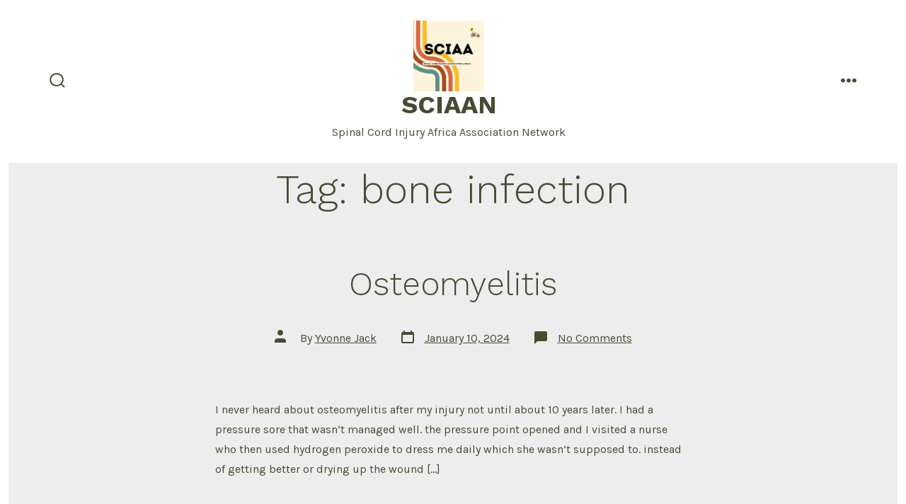

--- FILE ---
content_type: text/javascript
request_url: https://sciaa-network.org/wp-content/plugins/wp-simple-pay-pro-3/includes/core/assets/js/dist/simpay-public.js?ver=4.10.1
body_size: 11292
content:
!function(t){var e={};function r(n){if(e[n])return e[n].exports;var o=e[n]={i:n,l:!1,exports:{}};return t[n].call(o.exports,o,o.exports,r),o.l=!0,o.exports}r.m=t,r.c=e,r.d=function(t,e,n){r.o(t,e)||Object.defineProperty(t,e,{enumerable:!0,get:n})},r.r=function(t){"undefined"!=typeof Symbol&&Symbol.toStringTag&&Object.defineProperty(t,Symbol.toStringTag,{value:"Module"}),Object.defineProperty(t,"__esModule",{value:!0})},r.t=function(t,e){if(1&e&&(t=r(t)),8&e)return t;if(4&e&&"object"==typeof t&&t&&t.__esModule)return t;var n=Object.create(null);if(r.r(n),Object.defineProperty(n,"default",{enumerable:!0,value:t}),2&e&&"string"!=typeof t)for(var o in t)r.d(n,o,function(e){return t[e]}.bind(null,o));return n},r.n=function(t){var e=t&&t.__esModule?function(){return t.default}:function(){return t};return r.d(e,"a",e),e},r.o=function(t,e){return Object.prototype.hasOwnProperty.call(t,e)},r.p="",r(r.s=46)}([,function(t,e,r){"use strict";(function(t){r.d(e,"a",(function(){return u}));var n=r(9),o=r.n(n),i=r(5),a=r.n(i);function u(_x,t){return c.apply(this,arguments)}function c(){return(c=o()(a.a.mark((function e(r,n){return a.a.wrap((function(e){for(;;)switch(e.prev=e.next){case 0:return e.prev=0,e.next=3,t.ajax({data:n,method:"POST",url:"".concat(wpApiSettings.root,"wpsp/").concat(r),beforeSend:function(t){t.setRequestHeader("X-WP-Nonce",wpApiSettings.nonce)}});case 3:return e.abrupt("return",e.sent);case 6:throw e.prev=6,e.t0=e.catch(0),e.t0.responseJSON;case 10:case"end":return e.stop()}}),e,null,[[0,6]])})))).apply(this,arguments)}}).call(this,r(7))},function(t,e,r){var n=r(18);t.exports=function(t,e,r){return(e=n(e))in t?Object.defineProperty(t,e,{value:r,enumerable:!0,configurable:!0,writable:!0}):t[e]=r,t},t.exports.__esModule=!0,t.exports.default=t.exports},,function(t,e){var r=/^(?:submit|button|image|reset|file)$/i,n=/^(?:input|select|textarea|keygen)/i,o=/(\[[^\[\]]*\])/g;function i(t,e,r){if(e.match(o))!function t(e,r,n){if(0===r.length)return n;var o=r.shift(),i=o.match(/^\[(.+?)\]$/);if("[]"===o)return e=e||[],Array.isArray(e)?e.push(t(null,r,n)):(e._values=e._values||[],e._values.push(t(null,r,n))),e;if(i){var a=i[1],u=+a;isNaN(u)?(e=e||{})[a]=t(e[a],r,n):(e=e||[])[u]=t(e[u],r,n)}else e[o]=t(e[o],r,n);return e}(t,function(t){var e=[],r=new RegExp(o),n=/^([^\[\]]*)/.exec(t);for(n[1]&&e.push(n[1]);null!==(n=r.exec(t));)e.push(n[1]);return e}(e),r);else{var n=t[e];n?(Array.isArray(n)||(t[e]=[n]),t[e].push(r)):t[e]=r}return t}function a(t,e,r){return r=r.replace(/(\r)?\n/g,"\r\n"),r=(r=encodeURIComponent(r)).replace(/%20/g,"+"),t+(t?"&":"")+encodeURIComponent(e)+"="+r}t.exports=function(t,e){"object"!=typeof e?e={hash:!!e}:void 0===e.hash&&(e.hash=!0);for(var o=e.hash?{}:"",u=e.serializer||(e.hash?i:a),c=t&&t.elements?t.elements:[],s=Object.create(null),l=0;l<c.length;++l){var f=c[l];if((e.disabled||!f.disabled)&&f.name&&n.test(f.nodeName)&&!r.test(f.type)){var p=f.name,d=f.value;if("checkbox"!==f.type&&"radio"!==f.type||f.checked||(d=void 0),e.empty){if("checkbox"!==f.type||f.checked||(d=""),"radio"===f.type&&(s[f.name]||f.checked?f.checked&&(s[f.name]=!0):s[f.name]=!1),null==d&&"radio"==f.type)continue}else if(!d)continue;if("select-multiple"!==f.type)o=u(o,p,d);else{d=[];for(var h=f.options,m=!1,y=0;y<h.length;++y){var v=h[y],g=e.empty&&!v.value,b=v.value||g;v.selected&&b&&(m=!0,o=e.hash&&"[]"!==p.slice(p.length-2)?u(o,p+"[]",v.value):u(o,p,v.value))}!m&&e.empty&&(o=u(o,p,""))}}}if(e.empty)for(var p in s)s[p]||(o=u(o,p,""));return o}},function(t,e,r){var n=r(25)();t.exports=n;try{regeneratorRuntime=n}catch(t){"object"==typeof globalThis?globalThis.regeneratorRuntime=n:Function("r","regeneratorRuntime = r")(n)}},function(t,e){function r(e){return t.exports=r="function"==typeof Symbol&&"symbol"==typeof Symbol.iterator?function(t){return typeof t}:function(t){return t&&"function"==typeof Symbol&&t.constructor===Symbol&&t!==Symbol.prototype?"symbol":typeof t},t.exports.__esModule=!0,t.exports.default=t.exports,r(e)}t.exports=r,t.exports.__esModule=!0,t.exports.default=t.exports},function(t,e){t.exports=jQuery},function(t,e,r){"use strict";r.d(e,"a",(function(){return y})),r.d(e,"c",(function(){return v}));var n=function(t){return"string"!=typeof t||""===t?(console.error("The namespace must be a non-empty string."),!1):!!/^[a-zA-Z][a-zA-Z0-9_.\-\/]*$/.test(t)||(console.error("The namespace can only contain numbers, letters, dashes, periods, underscores and slashes."),!1)},o=function(t){return"string"!=typeof t||""===t?(console.error("The hook name must be a non-empty string."),!1):/^__/.test(t)?(console.error("The hook name cannot begin with `__`."),!1):!!/^[a-zA-Z][a-zA-Z0-9_.-]*$/.test(t)||(console.error("The hook name can only contain numbers, letters, dashes, periods and underscores."),!1)},i=function(t){return function(e,r,i){var a=arguments.length>3&&void 0!==arguments[3]?arguments[3]:10;if(o(e)&&n(r))if("function"==typeof i)if("number"==typeof a){var u={callback:i,priority:a,namespace:r};if(t[e]){var c,s=t[e].handlers;for(c=s.length;c>0&&!(a>=s[c-1].priority);c--);c===s.length?s[c]=u:s.splice(c,0,u),(t.__current||[]).forEach((function(t){t.name===e&&t.currentIndex>=c&&t.currentIndex++}))}else t[e]={handlers:[u],runs:0};"hookAdded"!==e&&h("hookAdded",e,r,i,a)}else console.error("If specified, the hook priority must be a number.");else console.error("The hook callback must be a function.")}},a=function(t,e){return function(r,i){if(o(r)&&(e||n(i))){if(!t[r])return 0;var a=0;if(e)a=t[r].handlers.length,t[r]={runs:t[r].runs,handlers:[]};else for(var u=t[r].handlers,c=function(e){u[e].namespace===i&&(u.splice(e,1),a++,(t.__current||[]).forEach((function(t){t.name===r&&t.currentIndex>=e&&t.currentIndex--})))},s=u.length-1;s>=0;s--)c(s);return"hookRemoved"!==r&&h("hookRemoved",r,i),a}}},u=function(t){return function(e,r){return void 0!==r?e in t&&t[e].handlers.some((function(t){return t.namespace===r})):e in t}},c=function(t,e){return function(r){t[r]||(t[r]={handlers:[],runs:0}),t[r].runs++;for(var n=t[r].handlers,o=arguments.length,i=new Array(o>1?o-1:0),a=1;a<o;a++)i[a-1]=arguments[a];if(!n||!n.length)return e?i[0]:void 0;var u={name:r,currentIndex:0};for(t.__current.push(u);u.currentIndex<n.length;){var c=n[u.currentIndex],s=c.callback.apply(null,i);e&&(i[0]=s),u.currentIndex++}return t.__current.pop(),e?i[0]:void 0}},s=function(t){return function(){return t.__current&&t.__current.length?t.__current[t.__current.length-1].name:null}},l=function(t){return function(e){return void 0===e?void 0!==t.__current[0]:!!t.__current[0]&&e===t.__current[0].name}},f=function(t){return function(e){if(o(e))return t[e]&&t[e].runs?t[e].runs:0}},p=function(){var t=Object.create(null),e=Object.create(null);return t.__current=[],e.__current=[],{addAction:i(t),addFilter:i(e),removeAction:a(t),removeFilter:a(e),hasAction:u(t),hasFilter:u(e),removeAllActions:a(t,!0),removeAllFilters:a(e,!0),doAction:c(t),applyFilters:c(e,!0),currentAction:s(t),currentFilter:s(e),doingAction:l(t),doingFilter:l(e),didAction:f(t),didFilter:f(e),actions:t,filters:e}},d=p(),h=(d.addAction,d.addFilter,d.removeAction,d.removeFilter,d.hasAction,d.hasFilter,d.removeAllActions,d.removeAllFilters,d.doAction),m=(d.applyFilters,d.currentAction,d.currentFilter,d.doingAction,d.doingFilter,d.didAction,d.didFilter,d.actions,d.filters,p()),y=m.addAction,v=(m.addFilter,m.doAction);m.applyFilters,e.b=m},function(t,e){function r(t,e,r,n,o,i,a){try{var u=t[i](a),c=u.value}catch(t){return void r(t)}u.done?e(c):Promise.resolve(c).then(n,o)}t.exports=function(t){return function(){var e=this,n=arguments;return new Promise((function(o,i){var a=t.apply(e,n);function u(t){r(a,o,i,u,c,"next",t)}function c(t){r(a,o,i,u,c,"throw",t)}u(void 0)}))}},t.exports.__esModule=!0,t.exports.default=t.exports},function(t,e,r){var n=r(21),o=r(22),i=r(23),a=r(24);t.exports=function(t){return n(t)||o(t)||i(t)||a()},t.exports.__esModule=!0,t.exports.default=t.exports},function(t,e,r){"use strict";function n(t){if(!window.simpayGoogleRecaptcha)return Promise.resolve("");var e=window.simpayGoogleRecaptcha,r=e.siteKey,n=e.i18n;return new Promise((function(e,o){try{grecaptcha.execute(r,{action:t}).then((function(t){return e(t)}))}catch(t){o(n.invalid)}}))}r.d(e,"a",(function(){return n}))},function(t,e,r){var n=r(18);function o(t,e){for(var r=0;r<e.length;r++){var o=e[r];o.enumerable=o.enumerable||!1,o.configurable=!0,"value"in o&&(o.writable=!0),Object.defineProperty(t,n(o.key),o)}}t.exports=function(t,e,r){return e&&o(t.prototype,e),r&&o(t,r),Object.defineProperty(t,"prototype",{writable:!1}),t},t.exports.__esModule=!0,t.exports.default=t.exports},function(t,e){t.exports=function(t,e){if(!(t instanceof e))throw new TypeError("Cannot call a class as a function")},t.exports.__esModule=!0,t.exports.default=t.exports},function(t,e,r){"use strict";r.r(e),r.d(e,"registerPaymentFormType",(function(){return a})),r.d(e,"getPaymentFormType",(function(){return u})),r.d(e,"getPaymentFormTypes",(function(){return c})),r.d(e,"registerPaymentMethod",(function(){return l})),r.d(e,"getPaymentMethod",(function(){return f})),r.d(e,"getPaymentMethods",(function(){return p})),r.d(e,"__unstableUpdatePaymentFormCart",(function(){return d}));var n=r(6),o=r.n(n),i={};function a(t,e){return"object"!==o()(e)||"string"!=typeof t||i[t]?null:(i[t]=e,e)}function u(t){return i[t]}var c=function(){return i},s={};function l(t,e){return"object"!==o()(e)||"string"!=typeof t||s[t]?null:(s[t]=e,e)}function f(t){return s[t]}var p=function(){return s};function d(t,e){var r=t.state,n=r.price,o=r.taxRates,i=r.taxStatus,a=n.unit_amount,u=n.currency,c=n.can_recur,s=n.recurring;return e.update({currency:u,taxRates:o,taxStatus:i}),e.addLineItem({id:"setup-fee",title:"Initial Setup Fee",amount:0,quantity:1,subscription:!1}),e.addLineItem({id:"plan-setup-fee",title:"Plan Setup Fee",amount:0,quantity:1,subscription:!1}),e.addLineItem({id:"base",price:n,title:s&&!1===c?"Subscription":"One Time",amount:a,quantity:1,subscription:!(!s||!1!==c)&&{isTrial:!!s.trial_period_days,interval:s.interval,intervalCount:s.interval_count}}),e}},function(t,e,r){"use strict";r.d(e,"a",(function(){return n})),r.d(e,"b",(function(){return o}));var n={};r.r(n),r.d(n,"create",(function(){return p}));var o={};r.r(o),r.d(o,"create",(function(){return m}));var i=r(1),a=r(2),u=r.n(a),c=r(4),s=r.n(c);function l(t,e){var r=Object.keys(t);if(Object.getOwnPropertySymbols){var n=Object.getOwnPropertySymbols(t);e&&(n=n.filter((function(e){return Object.getOwnPropertyDescriptor(t,e).enumerable}))),r.push.apply(r,n)}return r}function f(t){for(var e=1;e<arguments.length;e++){var r=null!=arguments[e]?arguments[e]:{};e%2?l(Object(r),!0).forEach((function(e){u()(t,e,r[e])})):Object.getOwnPropertyDescriptors?Object.defineProperties(t,Object.getOwnPropertyDescriptors(r)):l(Object(r)).forEach((function(e){Object.defineProperty(t,e,Object.getOwnPropertyDescriptor(r,e))}))}return t}function p(){var t=arguments.length>0&&void 0!==arguments[0]?arguments[0]:{},e=arguments.length>1?arguments[1]:void 0,r=e.id,n=e.getFormData;return Object(i.a)("v2/customer",f({form_values:s()(e[0],{hash:!0}),form_data:n(),form_id:r},t))}function d(t,e){var r=Object.keys(t);if(Object.getOwnPropertySymbols){var n=Object.getOwnPropertySymbols(t);e&&(n=n.filter((function(e){return Object.getOwnPropertyDescriptor(t,e).enumerable}))),r.push.apply(r,n)}return r}function h(t){for(var e=1;e<arguments.length;e++){var r=null!=arguments[e]?arguments[e]:{};e%2?d(Object(r),!0).forEach((function(e){u()(t,e,r[e])})):Object.getOwnPropertyDescriptors?Object.defineProperties(t,Object.getOwnPropertyDescriptors(r)):d(Object(r)).forEach((function(e){Object.defineProperty(t,e,Object.getOwnPropertyDescriptor(r,e))}))}return t}function m(){var t=arguments.length>0&&void 0!==arguments[0]?arguments[0]:{},e=arguments.length>1?arguments[1]:void 0,r=e.id,n=e.getFormData;return Object(i.a)("v2/checkout-session",h({form_values:s()(e[0],{hash:!0}),form_data:n(),form_id:r},t))}r(9),r(5),r(11)},function(t,e){function r(e){return t.exports=r=Object.setPrototypeOf?Object.getPrototypeOf.bind():function(t){return t.__proto__||Object.getPrototypeOf(t)},t.exports.__esModule=!0,t.exports.default=t.exports,r(e)}t.exports=r,t.exports.__esModule=!0,t.exports.default=t.exports},function(t,e){t.exports=function(t,e){(null==e||e>t.length)&&(e=t.length);for(var r=0,n=new Array(e);r<e;r++)n[r]=t[r];return n},t.exports.__esModule=!0,t.exports.default=t.exports},function(t,e,r){var n=r(6).default,o=r(26);t.exports=function(t){var e=o(t,"string");return"symbol"==n(e)?e:String(e)},t.exports.__esModule=!0,t.exports.default=t.exports},function(t,e,r){var n=r(6).default,o=r(48);t.exports=function(t,e){if(e&&("object"===n(e)||"function"==typeof e))return e;if(void 0!==e)throw new TypeError("Derived constructors may only return object or undefined");return o(t)},t.exports.__esModule=!0,t.exports.default=t.exports},function(t,e,r){var n=r(49);t.exports=function(t,e){if("function"!=typeof e&&null!==e)throw new TypeError("Super expression must either be null or a function");t.prototype=Object.create(e&&e.prototype,{constructor:{value:t,writable:!0,configurable:!0}}),Object.defineProperty(t,"prototype",{writable:!1}),e&&n(t,e)},t.exports.__esModule=!0,t.exports.default=t.exports},function(t,e,r){var n=r(17);t.exports=function(t){if(Array.isArray(t))return n(t)},t.exports.__esModule=!0,t.exports.default=t.exports},function(t,e){t.exports=function(t){if("undefined"!=typeof Symbol&&null!=t[Symbol.iterator]||null!=t["@@iterator"])return Array.from(t)},t.exports.__esModule=!0,t.exports.default=t.exports},function(t,e,r){var n=r(17);t.exports=function(t,e){if(t){if("string"==typeof t)return n(t,e);var r=Object.prototype.toString.call(t).slice(8,-1);return"Object"===r&&t.constructor&&(r=t.constructor.name),"Map"===r||"Set"===r?Array.from(t):"Arguments"===r||/^(?:Ui|I)nt(?:8|16|32)(?:Clamped)?Array$/.test(r)?n(t,e):void 0}},t.exports.__esModule=!0,t.exports.default=t.exports},function(t,e){t.exports=function(){throw new TypeError("Invalid attempt to spread non-iterable instance.\nIn order to be iterable, non-array objects must have a [Symbol.iterator]() method.")},t.exports.__esModule=!0,t.exports.default=t.exports},function(t,e,r){var n=r(6).default;function o(){"use strict";t.exports=o=function(){return r},t.exports.__esModule=!0,t.exports.default=t.exports;var e,r={},i=Object.prototype,a=i.hasOwnProperty,u=Object.defineProperty||function(t,e,r){t[e]=r.value},c="function"==typeof Symbol?Symbol:{},s=c.iterator||"@@iterator",l=c.asyncIterator||"@@asyncIterator",f=c.toStringTag||"@@toStringTag";function p(t,e,r){return Object.defineProperty(t,e,{value:r,enumerable:!0,configurable:!0,writable:!0}),t[e]}try{p({},"")}catch(e){p=function(t,e,r){return t[e]=r}}function d(t,e,r,n){var o=e&&e.prototype instanceof b?e:b,i=Object.create(o.prototype),a=new L(n||[]);return u(i,"_invoke",{value:k(t,r,a)}),i}function h(t,e,r){try{return{type:"normal",arg:t.call(e,r)}}catch(t){return{type:"throw",arg:t}}}r.wrap=d;var m="suspendedStart",y="executing",v="completed",g={};function b(){}function x(){}function _(){}var w={};p(w,s,(function(){return this}));var O=Object.getPrototypeOf,T=O&&O(O(I([])));T&&T!==i&&a.call(T,s)&&(w=T);var j=_.prototype=b.prototype=Object.create(w);function P(t){["next","throw","return"].forEach((function(e){p(t,e,(function(t){return this._invoke(e,t)}))}))}function F(t,e){function r(o,i,u,c){var s=h(t[o],t,i);if("throw"!==s.type){var l=s.arg,f=l.value;return f&&"object"==n(f)&&a.call(f,"__await")?e.resolve(f.__await).then((function(t){r("next",t,u,c)}),(function(t){r("throw",t,u,c)})):e.resolve(f).then((function(t){l.value=t,u(l)}),(function(t){return r("throw",t,u,c)}))}c(s.arg)}var o;u(this,"_invoke",{value:function(t,n){function i(){return new e((function(e,o){r(t,n,e,o)}))}return o=o?o.then(i,i):i()}})}function k(t,r,n){var o=m;return function(i,a){if(o===y)throw new Error("Generator is already running");if(o===v){if("throw"===i)throw a;return{value:e,done:!0}}for(n.method=i,n.arg=a;;){var u=n.delegate;if(u){var c=S(u,n);if(c){if(c===g)continue;return c}}if("next"===n.method)n.sent=n._sent=n.arg;else if("throw"===n.method){if(o===m)throw o=v,n.arg;n.dispatchException(n.arg)}else"return"===n.method&&n.abrupt("return",n.arg);o=y;var s=h(t,r,n);if("normal"===s.type){if(o=n.done?v:"suspendedYield",s.arg===g)continue;return{value:s.arg,done:n.done}}"throw"===s.type&&(o=v,n.method="throw",n.arg=s.arg)}}}function S(t,r){var n=r.method,o=t.iterator[n];if(o===e)return r.delegate=null,"throw"===n&&t.iterator.return&&(r.method="return",r.arg=e,S(t,r),"throw"===r.method)||"return"!==n&&(r.method="throw",r.arg=new TypeError("The iterator does not provide a '"+n+"' method")),g;var i=h(o,t.iterator,r.arg);if("throw"===i.type)return r.method="throw",r.arg=i.arg,r.delegate=null,g;var a=i.arg;return a?a.done?(r[t.resultName]=a.value,r.next=t.nextLoc,"return"!==r.method&&(r.method="next",r.arg=e),r.delegate=null,g):a:(r.method="throw",r.arg=new TypeError("iterator result is not an object"),r.delegate=null,g)}function A(t){var e={tryLoc:t[0]};1 in t&&(e.catchLoc=t[1]),2 in t&&(e.finallyLoc=t[2],e.afterLoc=t[3]),this.tryEntries.push(e)}function M(t){var e=t.completion||{};e.type="normal",delete e.arg,t.completion=e}function L(t){this.tryEntries=[{tryLoc:"root"}],t.forEach(A,this),this.reset(!0)}function I(t){if(t||""===t){var r=t[s];if(r)return r.call(t);if("function"==typeof t.next)return t;if(!isNaN(t.length)){var o=-1,i=function r(){for(;++o<t.length;)if(a.call(t,o))return r.value=t[o],r.done=!1,r;return r.value=e,r.done=!0,r};return i.next=i}}throw new TypeError(n(t)+" is not iterable")}return x.prototype=_,u(j,"constructor",{value:_,configurable:!0}),u(_,"constructor",{value:x,configurable:!0}),x.displayName=p(_,f,"GeneratorFunction"),r.isGeneratorFunction=function(t){var e="function"==typeof t&&t.constructor;return!!e&&(e===x||"GeneratorFunction"===(e.displayName||e.name))},r.mark=function(t){return Object.setPrototypeOf?Object.setPrototypeOf(t,_):(t.__proto__=_,p(t,f,"GeneratorFunction")),t.prototype=Object.create(j),t},r.awrap=function(t){return{__await:t}},P(F.prototype),p(F.prototype,l,(function(){return this})),r.AsyncIterator=F,r.async=function(t,e,n,o,i){void 0===i&&(i=Promise);var a=new F(d(t,e,n,o),i);return r.isGeneratorFunction(e)?a:a.next().then((function(t){return t.done?t.value:a.next()}))},P(j),p(j,f,"Generator"),p(j,s,(function(){return this})),p(j,"toString",(function(){return"[object Generator]"})),r.keys=function(t){var e=Object(t),r=[];for(var n in e)r.push(n);return r.reverse(),function t(){for(;r.length;){var n=r.pop();if(n in e)return t.value=n,t.done=!1,t}return t.done=!0,t}},r.values=I,L.prototype={constructor:L,reset:function(t){if(this.prev=0,this.next=0,this.sent=this._sent=e,this.done=!1,this.delegate=null,this.method="next",this.arg=e,this.tryEntries.forEach(M),!t)for(var r in this)"t"===r.charAt(0)&&a.call(this,r)&&!isNaN(+r.slice(1))&&(this[r]=e)},stop:function(){this.done=!0;var t=this.tryEntries[0].completion;if("throw"===t.type)throw t.arg;return this.rval},dispatchException:function(t){if(this.done)throw t;var r=this;function n(n,o){return u.type="throw",u.arg=t,r.next=n,o&&(r.method="next",r.arg=e),!!o}for(var o=this.tryEntries.length-1;o>=0;--o){var i=this.tryEntries[o],u=i.completion;if("root"===i.tryLoc)return n("end");if(i.tryLoc<=this.prev){var c=a.call(i,"catchLoc"),s=a.call(i,"finallyLoc");if(c&&s){if(this.prev<i.catchLoc)return n(i.catchLoc,!0);if(this.prev<i.finallyLoc)return n(i.finallyLoc)}else if(c){if(this.prev<i.catchLoc)return n(i.catchLoc,!0)}else{if(!s)throw new Error("try statement without catch or finally");if(this.prev<i.finallyLoc)return n(i.finallyLoc)}}}},abrupt:function(t,e){for(var r=this.tryEntries.length-1;r>=0;--r){var n=this.tryEntries[r];if(n.tryLoc<=this.prev&&a.call(n,"finallyLoc")&&this.prev<n.finallyLoc){var o=n;break}}o&&("break"===t||"continue"===t)&&o.tryLoc<=e&&e<=o.finallyLoc&&(o=null);var i=o?o.completion:{};return i.type=t,i.arg=e,o?(this.method="next",this.next=o.finallyLoc,g):this.complete(i)},complete:function(t,e){if("throw"===t.type)throw t.arg;return"break"===t.type||"continue"===t.type?this.next=t.arg:"return"===t.type?(this.rval=this.arg=t.arg,this.method="return",this.next="end"):"normal"===t.type&&e&&(this.next=e),g},finish:function(t){for(var e=this.tryEntries.length-1;e>=0;--e){var r=this.tryEntries[e];if(r.finallyLoc===t)return this.complete(r.completion,r.afterLoc),M(r),g}},catch:function(t){for(var e=this.tryEntries.length-1;e>=0;--e){var r=this.tryEntries[e];if(r.tryLoc===t){var n=r.completion;if("throw"===n.type){var o=n.arg;M(r)}return o}}throw new Error("illegal catch attempt")},delegateYield:function(t,r,n){return this.delegate={iterator:I(t),resultName:r,nextLoc:n},"next"===this.method&&(this.arg=e),g}},r}t.exports=o,t.exports.__esModule=!0,t.exports.default=t.exports},function(t,e,r){var n=r(6).default;t.exports=function(t,e){if("object"!=n(t)||!t)return t;var r=t[Symbol.toPrimitive];if(void 0!==r){var o=r.call(t,e||"default");if("object"!=n(o))return o;throw new TypeError("@@toPrimitive must return a primitive value.")}return("string"===e?String:Number)(t)},t.exports.__esModule=!0,t.exports.default=t.exports},,,,function(t,e,r){var n=r(47);t.exports=function(t,e){if(null==t)return{};var r,o,i=n(t,e);if(Object.getOwnPropertySymbols){var a=Object.getOwnPropertySymbols(t);for(o=0;o<a.length;o++)r=a[o],e.indexOf(r)>=0||Object.prototype.propertyIsEnumerable.call(t,r)&&(i[r]=t[r])}return i},t.exports.__esModule=!0,t.exports.default=t.exports},function(t,e,r){"use strict";(function(t){var r=window.spShared,n=r.convertToDollars,o=r.formatCurrency;e.a={init:_.noop,setupCoreForm:_.noop,isStripeCheckoutForm:function(t){return void 0===t.formDisplayType||"stripe_checkout"===t.formDisplayType},setCoreFinalAmount:function(e,r){r.finalAmount=e.cart.getTotalDueToday(),t(document.body).trigger("simpayFinalizeCoreAmount",[e,r])},disableForm:function(t,e,r){var n=t.find(".simpay-payment-btn"),o=e.paymentButtonLoadingText;t.addClass("simpay-checkout-form--loading"),window.simpayApp.isStripeCheckoutForm(e)||(n=t.find(".simpay-checkout-btn"),o=e.checkoutButtonLoadingText),n.prop("disabled",!0),!0===r&&n.addClass("simpay-disabled").find("span").html(o)},enableForm:function(e,r){var i=e.cart;if(void 0!==i){var a=e.find(".simpay-payment-btn"),u=r.paymentButtonLoadingText,c=r.paymentButtonText;e.removeClass("simpay-checkout-form--loading"),window.simpayApp.isStripeCheckoutForm(r)||(a=e.find(".simpay-checkout-btn"),u=r.checkoutButtonLoadingText,c=r.checkoutButtonText),a.prop("disabled",!1).removeClass("simpay-disabled");var s=document.createElement("div");if(s.innerHTML=u,t(s).html()===a.find("span").html())if(0===i.getTotalDueToday()){var l=r.checkoutButtonTrialText;a.find("span").text(l)}else{var f=o(i.isZeroDecimal()?i.getTotalDueToday():n(i.getTotalDueToday()),!0,i.getCurrencySymbol(),i.isZeroDecimal()),p='<em class="simpay-total-amount-value">'.concat(f,"</span>");c=c.replace("{{amount}}",p),a.find("span").html(c)}}},showError:function(t,e,r){return t.find(".simpay-errors").html(r)},triggerBrowserValidation:function(e,r){return t("<input>").attr({type:"submit",style:{display:"none"}}).appendTo(e).click().remove()}}}).call(this,r(7))},,,,,,,,,,,,,,,function(t,e,r){"use strict";r.r(e),function(t){var e=r(30),n=r.n(e),o=r(2),i=r.n(o),a=r(8),u=r(14),c=r(31),s=(r(58),["order","customer","paymentMethods"]);function l(t,e){var r=Object.keys(t);if(Object.getOwnPropertySymbols){var n=Object.getOwnPropertySymbols(t);e&&(n=n.filter((function(e){return Object.getOwnPropertyDescriptor(t,e).enumerable}))),r.push.apply(r,n)}return r}function f(t){for(var e=1;e<arguments.length;e++){var r=null!=arguments[e]?arguments[e]:{};e%2?l(Object(r),!0).forEach((function(e){i()(t,e,r[e])})):Object.getOwnPropertyDescriptors?Object.defineProperties(t,Object.getOwnPropertyDescriptors(r)):l(Object(r)).forEach((function(e){Object.defineProperty(t,e,Object.getOwnPropertyDescriptor(r,e))}))}return t}function p(e){var r,o,i=arguments.length>1&&void 0!==arguments[1]&&arguments[1],c=window.simpayApp.formCount;if(e.attr("data-simpay-form-instance",c),!1===i){var l=window.simplePayForms;r=l[o=e.data("simpay-form-id")]}else r=i,o=i.id;var p=r,d=p.type,h=p.form,m=h.prices,y=h.livemode,v=h.config,g=void 0===v?{}:v,b=g.taxRates,x=void 0===b?[]:b,w=g.paymentMethods,O=void 0===w?[]:w,T=g.taxStatus,j=void 0===T?"fixed-global":T,P=f(f(f(f(f({formId:o,formInstance:c,quantity:1,isValid:!0,stripeParams:f(f({},r.stripe.strings),r.stripe.bools),prices:m},r.form.bools),r.form.integers),r.form.i18n),r.form.strings),r.form.config);e.__unstableLegacyFormData=P;var F=u.getPaymentFormType(d);_.each(F,(function(t,r){e[r]=_.isFunction(t)?_.bind(t,e,e):t})),e.id=o,e.state={isValid:!0,customAmount:!1,coupon:!1,price:_.find(m,(function(t){return!0===t.default})),paymentMethod:_.first(O),taxRates:x,taxStatus:j,paymentMethods:O,livemode:y,displayType:P.formDisplayType},e.setState=function(t){e.state=f(f({},e.state),t)},e.getFormData=function(){var t=f(f({},e.__unstableLegacyFormData),e.state),r=(t.order,t.customer,t.paymentMethods,n()(t,s));return JSON.stringify(r)};var k=r.stripe.strings,S=k.key,A=k.stripe_api_version,M=k.elementsLocale;e.stripeInstance=Stripe(S,{apiVersion:A,locale:M||"auto"}),Object(a.c)("simpaySetupPaymentForm",e),window.simpayApp.spFormData[o]=P,window.simpayApp.spFormElems[o]=e,t(document.body).trigger("simpayCoreFormVarsInitialized",[e,P]).trigger("simpayBindCoreFormEventsAndTriggers",[e,P]).trigger("simpaySetupCoreForm",[e])}window.wpsp={hooks:a.b,paymentForms:u,initPaymentForm:p},window.simpayApp=f({formCount:0,spFormElList:{},spFormData:{},spFormElems:{}},c.a),t((function(){return e=t(document.body).find(".simpay-checkout-form:not(.simpay-update-payment-method)"),window.simpayApp.spFormElList=e,void e.each((function(){window.simpayApp.formCount++,p(t(this))}));var e}))}.call(this,r(7))},function(t,e){t.exports=function(t,e){if(null==t)return{};var r,n,o={},i=Object.keys(t);for(n=0;n<i.length;n++)r=i[n],e.indexOf(r)>=0||(o[r]=t[r]);return o},t.exports.__esModule=!0,t.exports.default=t.exports},function(t,e){t.exports=function(t){if(void 0===t)throw new ReferenceError("this hasn't been initialised - super() hasn't been called");return t},t.exports.__esModule=!0,t.exports.default=t.exports},function(t,e){function r(e,n){return t.exports=r=Object.setPrototypeOf?Object.setPrototypeOf.bind():function(t,e){return t.__proto__=e,t},t.exports.__esModule=!0,t.exports.default=t.exports,r(e,n)}t.exports=r,t.exports.__esModule=!0,t.exports.default=t.exports},,,,,,,,,function(t,e,r){"use strict";var n=r(9),o=r.n(n),i=r(5),a=r.n(i),u=r(14),c=r(8),s=r(12),l=r.n(s),f=r(13),p=r.n(f),d=r(19),h=r.n(d),m=r(16),y=r.n(m),v=r(20),g=r.n(v),b=r(10),x=r.n(b),_=r(6),w=r.n(_),O=r(2),T=r.n(O);function j(t,e){var r=Object.keys(t);if(Object.getOwnPropertySymbols){var n=Object.getOwnPropertySymbols(t);e&&(n=n.filter((function(e){return Object.getOwnPropertyDescriptor(t,e).enumerable}))),r.push.apply(r,n)}return r}function P(t){for(var e=1;e<arguments.length;e++){var r=null!=arguments[e]?arguments[e]:{};e%2?j(Object(r),!0).forEach((function(e){T()(t,e,r[e])})):Object.getOwnPropertyDescriptors?Object.defineProperties(t,Object.getOwnPropertyDescriptors(r)):j(Object(r)).forEach((function(e){Object.defineProperty(t,e,Object.getOwnPropertyDescriptor(r,e))}))}return t}var F=function(){function t(e,r){if(p()(this,t),this.cart=null,this.id=null,this.title=null,this.amount=0,this.quantity=1,this.subscription=!1,this.price=null,"object"!==w()(r))throw{id:"invalid-line-item-cart",message:"Item must have an cart."};this.cart=r,this.update(e)}return l()(t,[{key:"update",value:function(t){var e=P(P({},this),t),r=e.id,n=e.title,o=e.amount,i=e.quantity,a=e.subscription,u=e.price;if("string"!=typeof r)throw{id:"invalid-line-item-id",message:"Item ID must be a string."};if(this.id=r,"string"!=typeof n)throw{id:"invalid-line-item-title",message:"Item title must be a string."};if(this.title=n,!Number.isSafeInteger(o))throw{id:"invalid-line-item-amount",message:"Item amount must be an integer."};if(this.amount=o,!Number.isSafeInteger(i))throw{id:"invalid-line-item-quantity",message:"Item quantity must be an integer."};if(this.quantity=i,!1!==a&&"object"!==w()(a))throw{id:"invalid-line-item-subscription",message:"Item subscription data must be a false or contain subscription data."};return this.subscription=a,"object"===w()(u)&&null!==u?this.price=u:this.price=null,this}},{key:"remove",value:function(){var t=this,e=this.cart.getLineItems().filter((function(e){var r=e.id;return t.id!==r}));return this.cart.items=e,this}},{key:"getUnitPrice",value:function(){return this.amount}},{key:"getQuantity",value:function(){return this.quantity}},{key:"getDiscount",value:function(){var t=this.cart.getDiscount();if(0===t)return 0;var e=this.cart.getLineItems().filter((function(t){return!t.hasFreeTrial()&&0!==t.getUnitPrice()}));return Math.round(t/e.length)}},{key:"getSubtotal",value:function(){if(this.hasFreeTrial())return 0;var t=this.getUnitPrice()*this.getQuantity();return 0===t?t:t<this.getDiscount()?0:Math.round(t-this.getDiscount())}},{key:"getInclusiveTaxAmount",value:function(){var t=this.cart.getTaxPercent("inclusive")/100,e=this.getSubtotal(),r=Math.round(e-e/(1+t));return Math.round(e-(e-r))}},{key:"getTaxableAmount",value:function(){var t=this.getSubtotal(),e=this.getInclusiveTaxAmount();return Math.round(t-e)}},{key:"getTax",value:function(){if("automatic"===this.cart.taxStatus||"none"===this.cart.taxStatus)return 0;var t=this.getTaxableAmount(),e=this.cart.getTaxPercent("exclusive");return Math.round(t*(e/100))}},{key:"getTotal",value:function(){return this.getSubtotal()+this.getTax()}},{key:"hasFreeTrial",value:function(){var t=this.price;return!!t&&!1!==this.subscription&&t.recurring&&t.recurring.trial_period_days}}]),t}(),k=F;function S(t,e){var r=Object.keys(t);if(Object.getOwnPropertySymbols){var n=Object.getOwnPropertySymbols(t);e&&(n=n.filter((function(e){return Object.getOwnPropertyDescriptor(t,e).enumerable}))),r.push.apply(r,n)}return r}function A(t){for(var e=1;e<arguments.length;e++){var r=null!=arguments[e]?arguments[e]:{};e%2?S(Object(r),!0).forEach((function(e){T()(t,e,r[e])})):Object.getOwnPropertyDescriptors?Object.defineProperties(t,Object.getOwnPropertyDescriptors(r)):S(Object(r)).forEach((function(e){Object.defineProperty(t,e,Object.getOwnPropertyDescriptor(r,e))}))}return t}var M={includeFeeRecovery:!0},L=function(){function t(e){p()(this,t),this.LineItem=k,this.paymentForm=null,this.items=[],this.currency="usd",this.taxPercent=0,this.taxRates=[],this.taxStatus="fixed-global",this.taxBehavior="exclusive",this.automaticTax={},this.coupon=!1,this.isNonDecimalCurrency=!1,this.update(e)}return l()(t,[{key:"update",value:function(t){var e=A(A({},this),t),r=e.paymentForm,n=e.currency,o=e.taxPercent,i=e.taxRates,a=e.taxStatus,u=e.taxBehavior,c=e.automaticTax,s=e.coupon,l=e.isNonDecimalCurrency;if(this.paymentForm=r,"string"!=typeof n)throw{id:"invalid-currency",message:"Currency must be a string."};if(this.currency=n,isNaN(o))throw{id:"invalid-tax-percent",message:"Tax percentage must be a number."};if(this.taxPercent=parseFloat(o),i&&Array.isArray(i)&&(this.taxRates=i),a&&"string"==typeof a&&(this.taxStatus=a),u&&"string"==typeof u&&(this.taxBehavior=u),c&&"object"===w()(c)&&(this.automaticTax=c),!1!==s&&"object"!==w()(s))throw{id:"invalid-coupon",message:"Coupon must be a false or contain coupon data."};if(this.coupon=s,"boolean"!=typeof l)throw{id:"invalid-non-decimal-currency",message:"Declaring a non-decimal currency must be a boolean."};return this.isNonDecimalCurrency=l,this}},{key:"reset",value:function(){return new t}},{key:"getCurrency",value:function(){var t;return(null===(t=this.getLineItem("base"))||void 0===t||null===(t=t.price)||void 0===t?void 0:t.currency)||""}},{key:"getCurrencySymbol",value:function(){var t;return(null===(t=this.getLineItem("base"))||void 0===t||null===(t=t.price)||void 0===t?void 0:t.currency_symbol)||""}},{key:"isZeroDecimal",value:function(){return this.getLineItem("base").price.is_zero_decimal}},{key:"getCoupon",value:function(){return this.coupon}},{key:"getTaxPercent",value:function(t){return this.getTaxRates().reduce((function(e,r){var n=r.calculation,o=r.percentage;return t!==n?e:e+o}),0)}},{key:"getTaxDecimal",value:function(){return this.taxPercent/100}},{key:"getTaxRates",value:function(){return this.taxRates}},{key:"getLineItems",value:function(){return this.items}},{key:"getSubtotal",value:function(){return this.getLineItems().reduce((function(t,e){return e.hasFreeTrial()?t:t+Math.round(e.getUnitPrice()*e.getQuantity())}),0)}},{key:"getDiscount",value:function(){var t=this.getCoupon(),e=t.percent_off,r=t.amount_off,n=0;return!1===t||(e?n+=Math.round(this.getSubtotal()*(e/100)):r&&(n+=r)),n}},{key:"getTax",value:function(){return"none"===this.taxStatus?0:this.getLineItems().reduce((function(t,e){return t+e.getTax()}),0)}},{key:"getAppliedTaxRates",value:function(){if("none"===this.taxStatus)return{};var t=this.getLineItems(),e=this.getTaxRates().filter((function(t){return"inclusive"!==t.calculation})),r=this.getTaxPercent("exclusive")/100,n=this.getTaxRates().filter((function(t){return"exclusive"!==t.calculation})),o=this.getTaxPercent("inclusive")/100,i={};return t.forEach((function(t){if(!t.hasFreeTrial()){var a=t.getTax(),u=t.getTaxableAmount(),c=t.getInclusiveTaxAmount();e.forEach((function(t,n){var o=t.id,c=t.percentage/100,s=0;if(n===e.length-1){var l=e.filter((function(t){return t.id!==o})).reduce((function(t,e){return t+e.percentage}),0)/100,f=Math.floor(u*l);s=a-f}else s=Math.floor(a*(c/r));i[o]=[].concat(x()(i[o]||[]),[s])})),n.forEach((function(t,e){var r,a=t.id,u=t.percentage/100;if(e===n.length-1){var s=n.filter((function(t){return t.id!==a})).reduce((function(t,e){var r=e.percentage;return t+Math.floor(c*(r/100/o))}),0);r=c-s}else r=Math.floor(c*(u/o));i[a]=[].concat(x()(i[a]||[]),[r])}))}})),i}},{key:"getTotal",value:function(){var t=arguments.length>0&&void 0!==arguments[0]?arguments[0]:M,e=this.getLineItems().reduce((function(t,e){return t+e.getTotal()}),0),r=t.includeFeeRecovery?this.getFeeRecoveryForAmount(e):0;return e+r}},{key:"getTotalDueToday",value:function(){var t=arguments.length>0&&void 0!==arguments[0]?arguments[0]:M,e=0;"exclusive"===this.taxBehavior&&this.automaticTax&&0!==this.getSubtotal()&&(e=parseInt(this.automaticTax.amount_tax||e));var r=this.getLineItems().reduce((function(t,e){return e.hasFreeTrial()?t:t+e.getTotal()}),e),n=0!==r&&t.includeFeeRecovery?this.getFeeRecoveryForAmount(r):0;return r+n}},{key:"getRecurringTotal",value:function(){var t=arguments.length>0&&void 0!==arguments[0]?arguments[0]:M,e=this.getLineItem("base"),r=e.getUnitPrice()*e.getQuantity();r=Math.round(r-this.getDiscount());var n=this.getTaxRates(),o=this.getTaxPercent("inclusive")/100,i=Math.round(r-r/(1+o)),a=Math.round(r-i),u=n.reduce((function(t,e){var r=e.percentage;return"inclusive"===e.calculation?t:t+Math.round(a*(r/100))}),0),c=Math.round(r+u),s=t.includeFeeRecovery?this.getFeeRecoveryForAmount(c):0;return c+s}},{key:"getRecurringNoDiscountTotal",value:function(){var t=arguments.length>0&&void 0!==arguments[0]?arguments[0]:M,e=this.getLineItem("base"),r=e.getUnitPrice()*e.getQuantity(),n=0;if("automatic"!==this.taxStatus&&"none"!==this.taxStatus){var o=this.getTaxRates(),i=this.getTaxPercent("inclusive")/100,a=Math.round(r-r/(1+i)),u=Math.round(r-a);n=o.reduce((function(t,e){var r=e.percentage;return"inclusive"===e.calculation?t:t+Math.round(u*(r/100))}),0)}else if("automatic"===this.taxStatus&&"exclusive"===this.taxBehavior&&this.automaticTax){var c;n=(null===(c=this.automaticTax.upcomingInvoice)||void 0===c?void 0:c.amount_tax)||0}var s=Math.round(r+n),l=t.includeFeeRecovery?this.getFeeRecoveryForAmount(s):0;return s+l}},{key:"getNextInvoiceTotal",value:function(){var t=arguments.length>0&&void 0!==arguments[0]?arguments[0]:M,e=this.getLineItem("base"),r=this.getCoupon(),n=r.percent_off,o=r.amount_off,i=r.duration,a=e.getUnitPrice()*e.getQuantity();if(r&&"once"!==i){var u=0;n?u+=Math.round(a*(n/100)):o&&(u+=o),a=Math.round(a-u)}var c=0;if("automatic"!==this.taxStatus&&"none"!==this.taxStatus){var s=this.getTaxRates(),l=this.getTaxPercent("inclusive")/100,f=Math.round(a-a/(1+l)),p=Math.round(a-f);c=s.reduce((function(t,e){var r=e.percentage;return"inclusive"===e.calculation?t:t+Math.round(p*(r/100))}),0)}else if("automatic"===this.taxStatus&&"exclusive"===this.taxBehavior&&this.automaticTax){var d;c=(null===(d=this.automaticTax.upcomingInvoice)||void 0===d?void 0:d.amount_tax)||0}var h=Math.round(a+c),m=t.includeFeeRecovery?this.getFeeRecoveryForAmount(h):0;return h+m}},{key:"getLineItem",value:function(t){var e=this.getLineItems().filter((function(e){return e.id===t}));if(0===e.length)throw{id:"invalid-line-item",message:'Unable to retrieve line item "'.concat(t,'"')};return e[0]}},{key:"addLineItem",value:function(t){var e;return e=1==t instanceof k?t:new this.LineItem(t,this),this.items.push(e),e}},{key:"hasFreeTrial",value:function(){return this.getLineItems().filter((function(t){return t.hasFreeTrial()})).length>0}},{key:"getFeeRecoveryForAmount",value:function(t){var e=this.paymentForm.state,r=e.paymentMethod,n=e.isCoveringFees;if(!r||!r.config)return 0;var o=r.config.fee_recovery;return o&&n?Math.round((t+parseInt(o.amount))/(1-parseFloat(o.percent)/100)-t):0}}]),t}();function I(t,e,r){return e=y()(e),h()(t,function(){try{var t=!Boolean.prototype.valueOf.call(Reflect.construct(Boolean,[],(function(){})))}catch(t){}return!!t}()?Reflect.construct(e,r||[],y()(t).constructor):e.apply(t,r))}var D=function(t){function e(){return p()(this,e),I(this,e,arguments)}return g()(e,t),l()(e)}(F);var E=function(t){function e(t){var r,n,o,i;return p()(this,e),(n=this,o=e,i=[t],o=y()(o),r=h()(n,function(){try{var t=!Boolean.prototype.valueOf.call(Reflect.construct(Boolean,[],(function(){})))}catch(t){}return!!t}()?Reflect.construct(o,i||[],y()(n).constructor):o.apply(n,i))).LineItem=D,r}return g()(e,t),l()(e)}(L),C=r(15);function R(){return(R=o()(a.a.mark((function t(e){var r,n,o,i,u,c,s,l,f,p;return a.a.wrap((function(t){for(;;)switch(t.prev=t.next){case 0:if(r=e.error,n=e.disable,o=e.__unstableLegacyFormData,i=null,u=o.hasCustomerFields,r(""),n(),!u){t.next=13;break}return t.next=8,C.a.create({},e).catch(r);case 8:if(c=t.sent){t.next=11;break}return t.abrupt("return");case 11:s=c.customer.id,i=s;case 13:return t.next=15,C.b.create({customer_id:i,payment_method_type:o.paymentMethods?o.paymentMethods[0].id:"card"},e).catch(r);case 15:if(l=t.sent){t.next=18;break}return t.abrupt("return");case 18:if(f=l.sessionId,p=l.session.url,"stripe"!==l.redirect_type){t.next=21;break}return t.abrupt("return",e.stripeInstance.redirectToCheckout({sessionId:f}).then((function(t){return t.error&&r(t.error),t})));case 21:window.location.href=p;case 22:case"end":return t.stop()}}),t)})))).apply(this,arguments)}var B=window.spShared,N=B.convertToDollars,U=B.formatCurrency,q="stripe-checkout";Object(u.registerPaymentFormType)(q,{type:q,setup:function(t){var e=t.enable;(0,t.disable)(),t.cart=Object(u.__unstableUpdatePaymentFormCart)(t,new E({paymentForm:t}));var r=t.find(".simpay-payment-btn")[0];r&&(r.addEventListener("click",(function(e){e.preventDefault();var r=window.simpayApp.triggerBrowserValidation;t[0].checkValidity()?Object(c.c)("simpaySubmitPaymentForm",t):r(t)})),e())},submit:function(_x){return R.apply(this,arguments)},enable:function(t){var e=t.cart,r=t.__unstableLegacyFormData,n=r.paymentButtonText,o=r.paymentButtonTrialText;t.removeClass("simpay-checkout-form--loading");var i=t.find(".simpay-payment-btn");if(i.prop("disabled",!1).removeClass("simpay-disabled"),0===e.getTotalDueToday())i.find("span").text(o);else{var a=U(e.isZeroDecimal()?e.getTotalDueToday():N(e.getTotalDueToday()),!0,e.getCurrencySymbol(),e.isZeroDecimal()),u='<em class="simpay-total-amount-value">'.concat(a,"</span>");i.find("span").html(n.replace("{{amount}}",u))}},disable:function(t){var e=t.__unstableLegacyFormData.paymentButtonLoadingText;t.addClass("simpay-checkout-form--loading"),t.find(".simpay-payment-btn").prop("disabled",!0).addClass("simpay-disabled").find("span").html(e)},error:function(t,e){var r,n=t.enable,o=t.__unstableLegacyFormData,i=o.stripeErrorMessages,a=o.unknownError;if(e&&""===e)r="";else if(void 0!==e){var u=e.message,c=e.code;r=u||e,c&&i[c]&&(r=i[c])}else r=a;t.find(".simpay-errors").html(r),n()}});var G=r(11);function Z(){return(Z=o()(a.a.mark((function t(e){var r,n,o,i,u,c,s;return a.a.wrap((function(t){for(;;)switch(t.prev=t.next){case 0:if(r=e.id,n=e.setState,o=e.submit,i=e.disable,u=e.enable,c=e.error,s=e.__unstableLegacyFormData,i(),e.trigger("simpayBeforeStripePayment",[e,s]),s.isValid){t.next=6;break}return u(),t.abrupt("return");case 6:return t.prev=6,t.next=9,Object(G.a)("simple_pay_form_".concat(r,"_customer")).then((function(t){n({customerCaptchaToken:t})}));case 9:return t.next=11,Object(G.a)("simple_pay_form_".concat(r,"_payment")).then((function(t){n({paymentCaptchaToken:t})}));case 11:o(),t.next=17;break;case 14:t.prev=14,t.t0=t.catch(6),c(t.t0);case 17:case"end":return t.stop()}}),t,null,[[6,14]])})))).apply(this,arguments)}Object(c.a)("simpaySetupPaymentForm","wpsp/paymentForm",(function(t){return(0,t.setup)()})),Object(c.a)("simpaySubmitPaymentForm","wpsp/paymentForm",(function(_x){return Z.apply(this,arguments)}))}]);